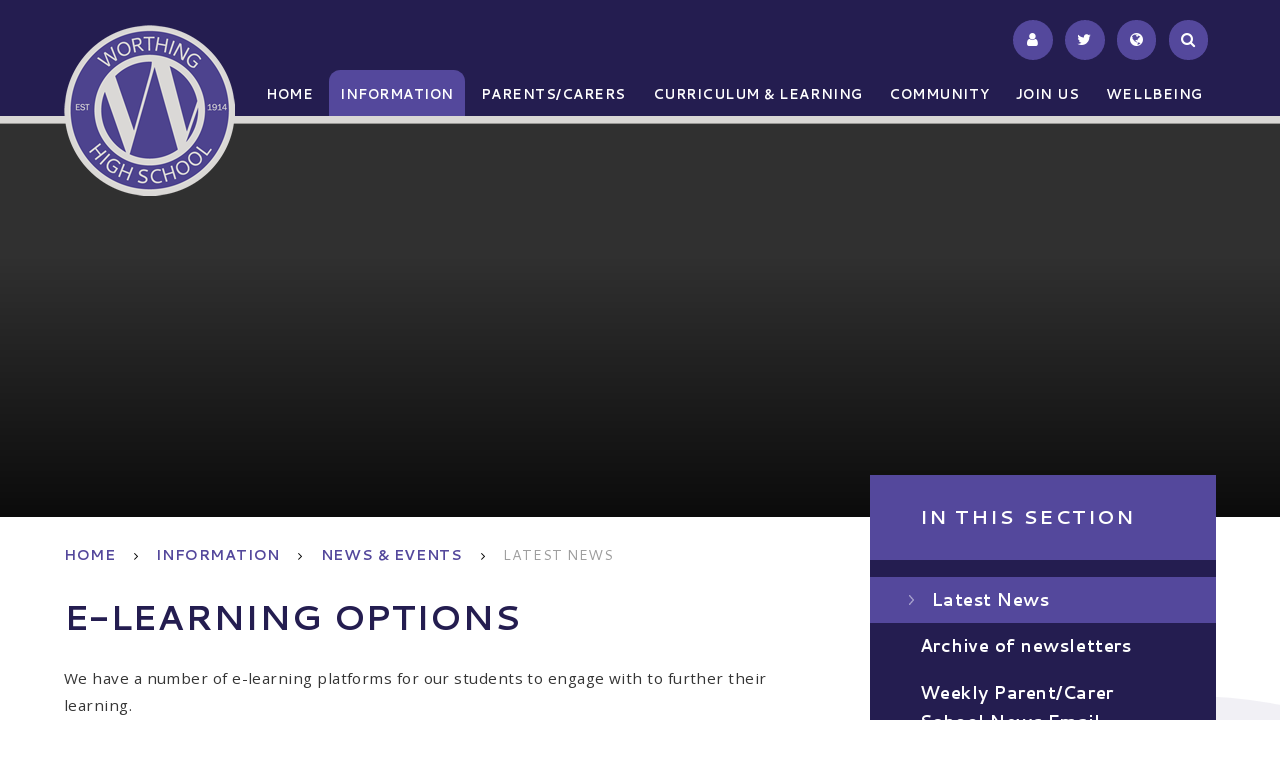

--- FILE ---
content_type: text/css
request_url: https://www.worthinghigh.net/_includes/css/cookie-colour.asp?cache=260112
body_size: 1576
content:
.cookie_information .cookie_information__hex {background: #22214F;}.cookie_information .cookie_information__info a {color: #FFF;}.admin_ui .cookie_information--bar .cookie_information__close:hover,.cookie_information--bar .cookie_information__close:hover {background: #22214F;color: #FFFFFF;}.admin_ui .cookie_information--shape .cookie_information__close,.admin_ui .cookie_information--shape .cookie_information__close,.cookie_information--shape .cookie_information__close,.cookie_information--shape .cookie_information__close,.admin_ui .cookie_information--overlay .cookie_information__close,.admin_ui .cookie_information--overlay .cookie_information__close,.cookie_information--overlay .cookie_information__close,.cookie_information--overlay .cookie_information__close {color: #22214F;}.admin_ui .cookie_information__button,.cookie_information__button {background: #22214F;color: #FFFFFF;}.cookie_information__button:hover, .cookie_information__button:focus {color: #FFFFFF !important;}.admin_ui .cookie_information__icon,.cookie_information__icon {color: #FFFFFF;}.cookie_ui .admin_dialog_title {background: #22214F;color: #FFFFFF;}.cookie_ui .admin_dialog_box .admin_dialog_button-dialog_close {color: #FFFFFF;}.cookie_ui .admin_dialog_buttons .admin_dialog_button-primary {background: #22214F;color: #FFFFFF;}.cookie_ui .admin_dialog_buttons .admin_dialog_button-primary:hover {color: #FFFFFF !important;}input:checked+.advance_cookies__item__checkbox__input:before {background: #22214F;}

--- FILE ---
content_type: application/javascript
request_url: https://www.worthinghigh.net/_site/custom/adlogin/scripts/jquery.signalR-1.0.0-rc1.js
body_size: 80082
content:
/* jquery.signalR.core.js */
/*global window:false */
/*!
 * ASP.NET SignalR JavaScript Library v1.0.0
 * http://signalr.net/
 *
 * Copyright Microsoft Open Technologies, Inc. All rights reserved.
 * Licensed under the Apache 2.0
 * https://github.com/SignalR/SignalR/blob/master/LICENSE.md
 *
 */

/// <reference path="Scripts/jquery-1.6.4.js" />
(function ($, window) {
    "use strict";

    if (typeof ($) !== "function") {
        // no jQuery!
        throw new Error("SignalR: jQuery not found. Please ensure jQuery is referenced before the SignalR.js file.");
    }

    if (!window.JSON) {
        // no JSON!
        throw new Error("SignalR: No JSON parser found. Please ensure json2.js is referenced before the SignalR.js file if you need to support clients without native JSON parsing support, e.g. IE<8.");
    }

    var signalR,
        _connection,
        _pageLoaded = (window.document.readyState === "complete"),
        _pageWindow = $(window),

        events = {
            onStart: "onStart",
            onStarting: "onStarting",
            onReceived: "onReceived",
            onError: "onError",
            onConnectionSlow: "onConnectionSlow",
            onReconnecting: "onReconnecting",
            onReconnect: "onReconnect",
            onStateChanged: "onStateChanged",
            onDisconnect: "onDisconnect"
        },

        log = function (msg, logging) {
            if (logging === false) {
                return;
            }
            var m;
            if (typeof (window.console) === "undefined") {
                return;
            }
            m = "[" + new Date().toTimeString() + "] SignalR: " + msg;
            if (window.console.debug) {
                window.console.debug(m);
            } else if (window.console.log) {
                window.console.log(m);
            }
        },

        isCrossDomain = function (url) {
            var link;

            url = $.trim(url);
            if (url.indexOf("http") !== 0) {
                return false;
            }

            // Create an anchor tag.
            link = window.document.createElement("a");
            link.href = url;

            return link.protocol + link.host !== window.location.protocol + window.location.host;
        },

        changeState = function (connection, expectedState, newState) {
            if (expectedState === connection.state) {
                connection.state = newState;

                $(connection).triggerHandler(events.onStateChanged, [{ oldState: expectedState, newState: newState }]);
                return true;
            }

            return false;
        },

        isDisconnecting = function (connection) {
            return connection.state === signalR.connectionState.disconnected;
        }, 

        configureStopReconnectingTimeout = function (connection) {
            var stopReconnectingTimeout,
                onReconnectTimeout = function (connection) {
                    connection.log("Couldn't reconnect within the configured timeout (" + connection.disconnectTimeout + "ms), disconnecting.");
                    connection.stop(/* async */ false, /* notifyServer */ false);
                };

            connection.reconnecting(function () {
                var connection = this;
                stopReconnectingTimeout = window.setTimeout(function () { onReconnectTimeout(connection); }, connection.disconnectTimeout);
            });

            connection.stateChanged(function (data) {
                if (data.oldState === signalR.connectionState.reconnecting) {
                    // Clear the pending reconnect timeout check
                    window.clearTimeout(stopReconnectingTimeout);
                }
            });
        };

    signalR = function (url, qs, logging) {
        /// <summary>Creates a new SignalR connection for the given url</summary>
        /// <param name="url" type="String">The URL of the long polling endpoint</param>
        /// <param name="qs" type="Object">
        ///     [Optional] Custom querystring parameters to add to the connection URL.
        ///     If an object, every non-function member will be added to the querystring.
        ///     If a string, it's added to the QS as specified.
        /// </param>
        /// <param name="logging" type="Boolean">
        ///     [Optional] A flag indicating whether connection logging is enabled to the browser
        ///     console/log. Defaults to false.
        /// </param>

        return new signalR.fn.init(url, qs, logging);
    };

    signalR.events = events;

    signalR.changeState = changeState;

    signalR.isDisconnecting = isDisconnecting;

    signalR.connectionState = {
        connecting: 0,
        connected: 1,
        reconnecting: 2,
        disconnected: 4
    };

    signalR.hub = {
        start: function () {
            // This will get replaced with the real hub connection start method when hubs is referenced correctly
            throw new Error("SignalR: Error loading hubs. Ensure your hubs reference is correct, e.g. <script src='/signalr/hubs'></script>.");
        }
    };

    _pageWindow.load(function () { _pageLoaded = true; });

    function validateTransport(requestedTransport, connection) {
        /// <summary>Validates the requested transport by cross checking it with the pre-defined signalR.transports</summary>
        /// <param name="requestedTransport" type="Object">The designated transports that the user has specified.</param>
        /// <param name="connection" type="signalR">The connection that will be using the requested transports.  Used for logging purposes.</param>
        /// <returns type="Object" />
        if ($.isArray(requestedTransport)) {
            // Go through transport array and remove an "invalid" tranports
            for (var i = requestedTransport.length - 1; i >= 0; i--) {
                var transport = requestedTransport[i];
                if ($.type(requestedTransport) !== "object" && ($.type(transport) !== "string" || !signalR.transports[transport])) {
                    connection.log("Invalid transport: " + transport + ", removing it from the transports list.");
                    requestedTransport.splice(i, 1);
                }
            }

            // Verify we still have transports left, if we dont then we have invalid transports
            if (requestedTransport.length === 0) {
                connection.log("No transports remain within the specified transport array.");
                requestedTransport = null;
            }
        } else if ($.type(requestedTransport) !== "object" && !signalR.transports[requestedTransport] && requestedTransport !== "auto") {
            connection.log("Invalid transport: " + requestedTransport.toString());
            requestedTransport = null;
        }

        return requestedTransport;
    }

    signalR.fn = signalR.prototype = {
        init: function (url, qs, logging) {
            this.url = url;
            this.qs = qs;
            if (typeof (logging) === "boolean") {
                this.logging = logging;
            }
            configureStopReconnectingTimeout(this);
        },

        ajaxDataType: "json",

        logging: false,

        state: signalR.connectionState.disconnected,

        groups: {},

        keepAliveData: {},

        reconnectDelay: 2000,

        disconnectTimeout: 40000, // This should be set by the server in response to the negotiate request (40s default)

        keepAliveTimeoutCount: 2,

        keepAliveWarnAt: 2 / 3, // Warn user of slow connection if we breach the X% mark of the keep alive timeout

        start: function (options, callback) {
            /// <summary>Starts the connection</summary>
            /// <param name="options" type="Object">Options map</param>
            /// <param name="callback" type="Function">A callback function to execute when the connection has started</param>
            var connection = this,
                config = {
                    waitForPageLoad: true,
                    transport: "auto",
                    jsonp: false
                },
                initialize,
                deferred = connection._deferral || $.Deferred(), // Check to see if there is a pre-existing deferral that's being built on, if so we want to keep using it
                parser = window.document.createElement("a");

            if ($.type(options) === "function") {
                // Support calling with single callback parameter
                callback = options;
            } else if ($.type(options) === "object") {
                $.extend(config, options);
                if ($.type(config.callback) === "function") {
                    callback = config.callback;
                }
            }

            config.transport = validateTransport(config.transport, connection);

            // If the transport is invalid throw an error and abort start
            if (!config.transport) {
                throw new Error("SignalR: Invalid transport(s) specified, aborting start.");
            }

            // Check to see if start is being called prior to page load
            // If waitForPageLoad is true we then want to re-direct function call to the window load event
            if (!_pageLoaded && config.waitForPageLoad === true) {
                _pageWindow.load(function () {
                    connection._deferral = deferred;
                    connection.start(options, callback);
                });
                return deferred.promise();
            }

            if (changeState(connection,
                            signalR.connectionState.disconnected,
                            signalR.connectionState.connecting) === false) {
                // Already started, just return
                deferred.resolve(connection);
                return deferred.promise();
            }

            // Resolve the full url
            parser.href = connection.url;
            if (!parser.protocol || parser.protocol === ":") {
                connection.protocol = window.document.location.protocol;
                connection.host = window.document.location.host;
                connection.baseUrl = connection.protocol + "//" + connection.host;
            }
            else {
                connection.protocol = parser.protocol;
                connection.host = parser.host;
                connection.baseUrl = parser.protocol + "//" + parser.host;
            }

            // Set the websocket protocol
            connection.wsProtocol = connection.protocol === "https:" ? "wss://" : "ws://";

            // If jsonp with no/auto transport is specified, then set the transport to long polling
            // since that is the only transport for which jsonp really makes sense.
            // Some developers might actually choose to specify jsonp for same origin requests
            // as demonstrated by Issue #623.
            if (config.transport === "auto" && config.jsonp === true) {
                config.transport = "longPolling";
            }

            if (isCrossDomain(connection.url)) {
                connection.log("Auto detected cross domain url.");

                if (config.transport === "auto") {
                    // Try webSockets and longPolling since SSE doesn't support CORS
                    // TODO: Support XDM with foreverFrame
                    config.transport = ["webSockets", "longPolling"];
                }

                // Determine if jsonp is the only choice for negotiation, ajaxSend and ajaxAbort.
                // i.e. if the browser doesn't supports CORS
                // If it is, ignore any preference to the contrary, and switch to jsonp.
                if (!config.jsonp) {
                    config.jsonp = !$.support.cors;

                    if (config.jsonp) {
                        connection.log("Using jsonp because this browser doesn't support CORS");
                    }
                }
            }

            connection.ajaxDataType = config.jsonp ? "jsonp" : "json";

            $(connection).bind(events.onStart, function (e, data) {
                if ($.type(callback) === "function") {
                    callback.call(connection);
                }
                deferred.resolve(connection);
            });

            initialize = function (transports, index) {
                index = index || 0;
                if (index >= transports.length) {
                    if (!connection.transport) {
                        // No transport initialized successfully
                        $(connection).triggerHandler(events.onError, "SignalR: No transport could be initialized successfully. Try specifying a different transport or none at all for auto initialization.");
                        deferred.reject("SignalR: No transport could be initialized successfully. Try specifying a different transport or none at all for auto initialization.");
                        // Stop the connection if it has connected and move it into the disconnected state
                        connection.stop();
                    }
                    return;
                }

                var transportName = transports[index],
                    transport = $.type(transportName) === "object" ? transportName : signalR.transports[transportName];

                if (transportName.indexOf("_") === 0) {
                    // Private member
                    initialize(transports, index + 1);
                    return;
                }

                transport.start(connection, function () { // success
                    if (transport.supportsKeepAlive && connection.keepAliveData.activated) {
                        signalR.transports._logic.monitorKeepAlive(connection);
                    }

                    connection.transport = transport;

                    changeState(connection,
                                signalR.connectionState.connecting,
                                signalR.connectionState.connected);

                    $(connection).triggerHandler(events.onStart);

                    _pageWindow.unload(function () { // failure
                        connection.stop(false /* async */);
                    });

                }, function () {
                    initialize(transports, index + 1);
                });
            };

            var url = connection.url + "/negotiate";
            connection.log("Negotiating with '" + url + "'.");
            $.ajax({
                url: url,
                global: false,
                cache: false,
                type: "GET",
                data: {},
                dataType: connection.ajaxDataType,
                error: function (error) {
                    $(connection).triggerHandler(events.onError, [error.responseText]);
                    deferred.reject("SignalR: Error during negotiation request: " + error.responseText);
                    // Stop the connection if negotiate failed
                    connection.stop();
                },
                success: function (res) {
                    var keepAliveData = connection.keepAliveData;

                    connection.appRelativeUrl = res.Url;
                    connection.id = res.ConnectionId;
                    connection.webSocketServerUrl = res.WebSocketServerUrl;

                    // Once the server has labeled the PersistentConnection as Disconnected, we should stop attempting to reconnect
                    // after res.DisconnectTimeout seconds.
                    connection.disconnectTimeout = res.DisconnectTimeout * 1000; // in ms
                    

                    // If we have a keep alive
                    if (res.KeepAlive) {
                        // Convert to milliseconds
                        res.KeepAlive *= 1000;

                        // Register the keep alive data as activated
                        keepAliveData.activated = true;

                        // Timeout to designate when to force the connection into reconnecting
                        keepAliveData.timeout = res.KeepAlive * connection.keepAliveTimeoutCount;

                        // Timeout to designate when to warn the developer that the connection may be dead or is hanging.
                        keepAliveData.timeoutWarning = keepAliveData.timeout * connection.keepAliveWarnAt;

                        // Instantiate the frequency in which we check the keep alive.  It must be short in order to not miss/pick up any changes
                        keepAliveData.checkInterval = (keepAliveData.timeout - keepAliveData.timeoutWarning) / 3;
                    }
                    else {
                        keepAliveData.activated = false;
                    }

                    if (!res.ProtocolVersion || res.ProtocolVersion !== "1.1") {
                        $(connection).triggerHandler(events.onError, "SignalR: Incompatible protocol version.");
                        deferred.reject("SignalR: Incompatible protocol version.");
                        return;
                    }

                    $(connection).triggerHandler(events.onStarting);

                    var transports = [],
                        supportedTransports = [];

                    $.each(signalR.transports, function (key) {
                        if (key === "webSockets" && !res.TryWebSockets) {
                            // Server said don't even try WebSockets, but keep processing the loop
                            return true;
                        }
                        supportedTransports.push(key);
                    });

                    if ($.isArray(config.transport)) {
                        // ordered list provided
                        $.each(config.transport, function () {
                            var transport = this;
                            if ($.type(transport) === "object" || ($.type(transport) === "string" && $.inArray("" + transport, supportedTransports) >= 0)) {
                                transports.push($.type(transport) === "string" ? "" + transport : transport);
                            }
                        });
                    } else if ($.type(config.transport) === "object" ||
                                    $.inArray(config.transport, supportedTransports) >= 0) {
                        // specific transport provided, as object or a named transport, e.g. "longPolling"
                        transports.push(config.transport);
                    } else { // default "auto"
                        transports = supportedTransports;
                    }
                    initialize(transports);
                }
            });

            return deferred.promise();
        },

        starting: function (callback) {
            /// <summary>Adds a callback that will be invoked before anything is sent over the connection</summary>
            /// <param name="callback" type="Function">A callback function to execute before each time data is sent on the connection</param>
            /// <returns type="signalR" />
            var connection = this;
            $(connection).bind(events.onStarting, function (e, data) {
                callback.call(connection);
            });
            return connection;
        },

        send: function (data) {
            /// <summary>Sends data over the connection</summary>
            /// <param name="data" type="String">The data to send over the connection</param>
            /// <returns type="signalR" />
            var connection = this;

            if (connection.state === signalR.connectionState.disconnected) {
                // Connection hasn't been started yet
                throw new Error("SignalR: Connection must be started before data can be sent. Call .start() before .send()");
            }

            if (connection.state === signalR.connectionState.connecting) {
                // Connection hasn't been started yet
                throw new Error("SignalR: Connection has not been fully initialized. Use .start().done() or .start().fail() to run logic after the connection has started.");
            }

            connection.transport.send(connection, data);
            // REVIEW: Should we return deferred here?
            return connection;
        },

        received: function (callback) {
            /// <summary>Adds a callback that will be invoked after anything is received over the connection</summary>
            /// <param name="callback" type="Function">A callback function to execute when any data is received on the connection</param>
            /// <returns type="signalR" />
            var connection = this;
            $(connection).bind(events.onReceived, function (e, data) {
                callback.call(connection, data);
            });
            return connection;
        },

        stateChanged: function (callback) {
            /// <summary>Adds a callback that will be invoked when the connection state changes</summary>
            /// <param name="callback" type="Function">A callback function to execute when the connection state changes</param>
            /// <returns type="signalR" />
            var connection = this;
            $(connection).bind(events.onStateChanged, function (e, data) {
                callback.call(connection, data);
            });
            return connection;
        },

        error: function (callback) {
            /// <summary>Adds a callback that will be invoked after an error occurs with the connection</summary>
            /// <param name="callback" type="Function">A callback function to execute when an error occurs on the connection</param>
            /// <returns type="signalR" />
            var connection = this;
            $(connection).bind(events.onError, function (e, data) {
                callback.call(connection, data);
            });
            return connection;
        },

        disconnected: function (callback) {
            /// <summary>Adds a callback that will be invoked when the client disconnects</summary>
            /// <param name="callback" type="Function">A callback function to execute when the connection is broken</param>
            /// <returns type="signalR" />
            var connection = this;
            $(connection).bind(events.onDisconnect, function (e, data) {
                callback.call(connection);
            });
            return connection;
        },

        connectionSlow: function (callback) {
            /// <summary>Adds a callback that will be invoked when the client detects a slow connection</summary>
            /// <param name="callback" type="Function">A callback function to execute when the connection is slow</param>
            /// <returns type="signalR" />
            var connection = this;
            $(connection).bind(events.onConnectionSlow, function(e, data) {
                callback.call(connection);
            });

            return connection;
        },

        reconnecting: function (callback) {
            /// <summary>Adds a callback that will be invoked when the underlying transport begins reconnecting</summary>
            /// <param name="callback" type="Function">A callback function to execute when the connection enters a reconnecting state</param>
            /// <returns type="signalR" />
            var connection = this;
            $(connection).bind(events.onReconnecting, function (e, data) {
                callback.call(connection);
            });
            return connection;
        },

        reconnected: function (callback) {
            /// <summary>Adds a callback that will be invoked when the underlying transport reconnects</summary>
            /// <param name="callback" type="Function">A callback function to execute when the connection is restored</param>
            /// <returns type="signalR" />
            var connection = this;
            $(connection).bind(events.onReconnect, function (e, data) {
                callback.call(connection);
            });
            return connection;
        },

        stop: function (async, notifyServer) {
            /// <summary>Stops listening</summary>
            /// <param name="async" type="Boolean">Whether or not to asynchronously abort the connection</param>
            /// <param name="notifyServer" type="Boolean">Whether we want to notify the server that we are aborting the connection</param>
            /// <returns type="signalR" />
            var connection = this;

            if (connection.state === signalR.connectionState.disconnected) {
                return;
            }

            try {
                if (connection.transport) {
                    if (notifyServer !== false) {
                        connection.transport.abort(connection, async);
                    }

                    if (connection.transport.supportsKeepAlive && connection.keepAliveData.activated) {
                        signalR.transports._logic.stopMonitoringKeepAlive(connection);
                    }

                    connection.transport.stop(connection);
                    connection.transport = null;
                }

                // Trigger the disconnect event
                $(connection).triggerHandler(events.onDisconnect);

                delete connection.messageId;
                delete connection.groups;

                // Remove the ID and the deferral on stop, this is to ensure that if a connection is restarted it takes on a new id/deferral.
                delete connection.id;
                delete connection._deferral;
            }
            finally {
                changeState(connection, connection.state, signalR.connectionState.disconnected);
            }

            return connection;
        },

        log: function (msg) {
            log(msg, this.logging);
        }
    };

    signalR.fn.init.prototype = signalR.fn;

    signalR.noConflict = function () {
        /// <summary>Reinstates the original value of $.connection and returns the signalR object for manual assignment</summary>
        /// <returns type="signalR" />
        if ($.connection === signalR) {
            $.connection = _connection;
        }
        return signalR;
    };

    if ($.connection) {
        _connection = $.connection;
    }

    $.connection = $.signalR = signalR;

}(window.jQuery, window));
/* jquery.signalR.transports.common.js */
// Copyright (c) Microsoft Open Technologies, Inc. All rights reserved. See License.md in the project root for license information.

/*global window:false */
/// <reference path="jquery.signalR.core.js" />

(function ($, window) {
    "use strict";

    var signalR = $.signalR,
        events = $.signalR.events,
        changeState = $.signalR.changeState;

    signalR.transports = {};

    function checkIfAlive(connection) {
        var keepAliveData = connection.keepAliveData,
            diff,
            timeElapsed;

        // Only check if we're connected
        if (connection.state === signalR.connectionState.connected) {
            diff = new Date();

            diff.setTime(diff - keepAliveData.lastKeepAlive);
            timeElapsed = diff.getTime();

            // Check if the keep alive has completely timed out
            if (timeElapsed >= keepAliveData.timeout) {
                connection.log("Keep alive timed out.  Notifying transport that connection has been lost.");

                // Notify transport that the connection has been lost
                connection.transport.lostConnection(connection);
            }
            else if (timeElapsed >= keepAliveData.timeoutWarning) {
                // This is to assure that the user only gets a single warning
                if (!keepAliveData.userNotified) {
                    connection.log("Keep alive has been missed, connection may be dead/slow.");
                    $(connection).triggerHandler(events.onConnectionSlow);
                    keepAliveData.userNotified = true;
                }
            }
            else {
                keepAliveData.userNotified = false;
            }
        }

        // Verify we're monitoring the keep alive
        // We don't want this as a part of the inner if statement above because we want keep alives to continue to be checked
        // in the event that the server comes back online (if it goes offline).
        if (keepAliveData.monitoring) {
            window.setTimeout(function () {
                checkIfAlive(connection);
            }, keepAliveData.checkInterval);
        }
    }

    signalR.transports._logic = {
        addQs: function (url, connection) {
            if (!connection.qs) {
                return url;
            }

            if (typeof (connection.qs) === "object") {
                return url + "&" + $.param(connection.qs);
            }

            if (typeof (connection.qs) === "string") {
                return url + "&" + connection.qs;
            }

            return url + "&" + window.escape(connection.qs.toString());
        },

        getUrl: function (connection, transport, reconnecting, appendReconnectUrl) {
            /// <summary>Gets the url for making a GET based connect request</summary>
            var baseUrl = transport === "webSockets" ? "" : connection.baseUrl,
                url = baseUrl + connection.appRelativeUrl,
                qs = "transport=" + transport + "&connectionId=" + window.escape(connection.id),
                groups = this.getGroups(connection);

            if (connection.data) {
                qs += "&connectionData=" + window.escape(connection.data);
            }

            if (!reconnecting) {
                url = url + "/connect";
            } else {
                if (appendReconnectUrl) {
                    url = url + "/reconnect";
                }
                if (connection.messageId) {
                    qs += "&messageId=" + window.escape(connection.messageId);
                }
                if (groups.length !== 0) {
                    qs += "&groups=" + window.escape(JSON.stringify(groups));
                }
            }
            url += "?" + qs;
            url = this.addQs(url, connection);
            url += "&tid=" + Math.floor(Math.random() * 11);
            return url;
        },

        maximizePersistentResponse: function (minPersistentResponse) {
            return {
                MessageId: minPersistentResponse.C,
                Messages: minPersistentResponse.M,
                Disconnect: typeof (minPersistentResponse.D) !== "undefined" ? true : false,
                TimedOut: typeof (minPersistentResponse.T) !== "undefined" ? true : false,
                LongPollDelay: minPersistentResponse.L,
                ResetGroups: minPersistentResponse.R,
                AddedGroups: minPersistentResponse.G,
                RemovedGroups: minPersistentResponse.g
            };
        },

        updateGroups: function (connection, resetGroups, addedGroups, removedGroups) {
            // Use the keys in connection.groups object as a set of groups.
            // Prefix all group names with # so we don't conflict with the object's prototype or __proto__.
            function addGroups(groups) {
                $.each(groups, function (_, group) {
                    connection.groups['#' + group] = true;
                });
            }

            if (resetGroups) {
                connection.groups = {};
                addGroups(resetGroups);
            } else {
                if (addedGroups) {
                    addGroups(addedGroups);
                }
                if (removedGroups) {
                    $.each(removedGroups, function (_, group) {
                        delete connection.groups['# ' + group];
                    });
                }
            }
        },

        getGroups: function (connection) {
            var groups = [];
            if (connection.groups) {
                $.each(connection.groups, function (group, _) {
                    // Add keys from connection.groups without the # prefix
                    groups.push(group.substr(1));
                });
            }
            return groups;
        },

        ajaxSend: function (connection, data) {
            var url = connection.url + "/send" + "?transport=" + connection.transport.name + "&connectionId=" + window.escape(connection.id);
            url = this.addQs(url, connection);
            return $.ajax({
                url: url,
                global: false,
                type: connection.ajaxDataType === "jsonp" ? "GET" : "POST",
                dataType: connection.ajaxDataType,
                data: {
                    data: data
                },
                success: function (result) {
                    if (result) {
                        $(connection).triggerHandler(events.onReceived, [result]);
                    }
                },
                error: function (errData, textStatus) {
                    if (textStatus === "abort" ||
                        (textStatus === "parsererror" && connection.ajaxDataType === "jsonp")) {
                        // The parsererror happens for sends that don't return any data, and hence
                        // don't write the jsonp callback to the response. This is harder to fix on the server
                        // so just hack around it on the client for now.
                        return;
                    }
                    $(connection).triggerHandler(events.onError, [errData]);
                }
            });
        },

        ajaxAbort: function (connection, async) {
            if (typeof (connection.transport) === "undefined") {
                return;
            }

            // Async by default unless explicitly overidden
            async = typeof async === "undefined" ? true : async;

            var url = connection.url + "/abort" + "?transport=" + connection.transport.name + "&connectionId=" + window.escape(connection.id);
            url = this.addQs(url, connection);
            $.ajax({
                url: url,
                async: async,
                timeout: 1000,
                global: false,
                type: "POST",
                dataType: connection.ajaxDataType,
                data: {}
            });

            connection.log("Fired ajax abort async = " + async);
        },

        processMessages: function (connection, minData) {
            var data;
            // Transport can be null if we've just closed the connection
            if (connection.transport) {
                var $connection = $(connection);

                // If our transport supports keep alive then we need to update the last keep alive time stamp.
                // Very rarely the transport can be null.
                if (connection.transport.supportsKeepAlive && connection.keepAliveData.activated) {
                    this.updateKeepAlive(connection);
                }

                if (!minData) {
                    return;
                }

                data = this.maximizePersistentResponse(minData);

                if (data.Disconnect) {
                    connection.log("Disconnect command received from server");

                    // Disconnected by the server
                    connection.stop(false, false);
                    return;
                }

                this.updateGroups(connection, data.ResetGroups, data.AddedGroups, data.RemovedGroups);

                if (data.Messages) {
                    $.each(data.Messages, function () {
                        try {
                            $connection.triggerHandler(events.onReceived, [this]);
                        }
                        catch (e) {
                            connection.log("Error raising received " + e);
                            $(connection).triggerHandler(events.onError, [e]);
                        }
                    });
                }

                if (data.MessageId) {
                    connection.messageId = data.MessageId;
                }
            }
        },

        monitorKeepAlive: function (connection) {
            var keepAliveData = connection.keepAliveData,
                that = this;

            // If we haven't initiated the keep alive timeouts then we need to
            if (!keepAliveData.monitoring) {
                keepAliveData.monitoring = true;

                // Initialize the keep alive time stamp ping
                that.updateKeepAlive(connection);

                // Save the function so we can unbind it on stop
                connection.keepAliveData.reconnectKeepAliveUpdate = function () {
                    that.updateKeepAlive(connection);
                };

                // Update Keep alive on reconnect
                $(connection).bind(events.onReconnect, connection.keepAliveData.reconnectKeepAliveUpdate);

                connection.log("Now monitoring keep alive with a warning timeout of " + keepAliveData.timeoutWarning + " and a connection lost timeout of " + keepAliveData.timeout);
                // Start the monitoring of the keep alive
                checkIfAlive(connection);
            }
            else {
                connection.log("Tried to monitor keep alive but it's already being monitored");
            }
        },

        stopMonitoringKeepAlive: function (connection) {
            var keepAliveData = connection.keepAliveData;

            // Only attempt to stop the keep alive monitoring if its being monitored
            if (keepAliveData.monitoring) {
                // Stop monitoring
                keepAliveData.monitoring = false;

                // Remove the updateKeepAlive function from the reconnect event
                $(connection).unbind(events.onReconnect, connection.keepAliveData.reconnectKeepAliveUpdate);

                // Clear all the keep alive data
                keepAliveData = {};
                connection.log("Stopping the monitoring of the keep alive");
            }
        },

        updateKeepAlive: function (connection) {
            connection.keepAliveData.lastKeepAlive = new Date();
        },

        ensureReconnectingState: function (connection) {
            if (changeState(connection,
                        signalR.connectionState.connected,
                        signalR.connectionState.reconnecting) === true) {
                $(connection).triggerHandler(events.onReconnecting);
            }
            return connection.state === signalR.connectionState.reconnecting;
        },

        foreverFrame: {
            count: 0,
            connections: {}
        }
    };

}(window.jQuery, window));
/* jquery.signalR.transports.webSockets.js */
// Copyright (c) Microsoft Open Technologies, Inc. All rights reserved. See License.md in the project root for license information.

/*global window:false */
/// <reference path="jquery.signalR.transports.common.js" />

(function ($, window) {
    "use strict";

    var signalR = $.signalR,
        events = $.signalR.events,
        changeState = $.signalR.changeState,
        transportLogic = signalR.transports._logic;

    signalR.transports.webSockets = {
        name: "webSockets",

        supportsKeepAlive: true,

        attemptingReconnect: false,

        currentSocketID: 0,

        send: function (connection, data) {
            connection.socket.send(data);
        },

        start: function (connection, onSuccess, onFailed) {
            var url,
                opened = false,
                that = this,
                reconnecting = !onSuccess,
                $connection = $(connection);

            if (window.MozWebSocket) {
                window.WebSocket = window.MozWebSocket;
            }

            if (!window.WebSocket) {
                onFailed();
                return;
            }

            if (!connection.socket) {
                if (connection.webSocketServerUrl) {
                    url = connection.webSocketServerUrl;
                }
                else {
                    url = connection.wsProtocol + connection.host;
                }

                url += transportLogic.getUrl(connection, this.name, reconnecting);

                connection.log("Connecting to websocket endpoint '" + url + "'");
                connection.socket = new window.WebSocket(url);
                connection.socket.ID = ++that.currentSocketID;
                connection.socket.onopen = function () {
                    opened = true;
                    connection.log("Websocket opened");

                    if (that.attemptingReconnect) {
                        that.attemptingReconnect = false;
                    }

                    if (onSuccess) {
                        onSuccess();
                    } else if (changeState(connection,
                                         signalR.connectionState.reconnecting,
                                         signalR.connectionState.connected) === true) {
                        $connection.triggerHandler(events.onReconnect);
                    }
                };

                connection.socket.onclose = function (event) {
                    // Only handle a socket close if the close is from the current socket.
                    // Sometimes on disconnect the server will push down an onclose event
                    // to an expired socket.
                    if (this.ID === that.currentSocketID) {
                        if (!opened) {
                            if (onFailed) {
                                onFailed();
                            }
                            else if (reconnecting) {
                                that.reconnect(connection);
                            }
                            return;
                        }
                        else if (typeof event.wasClean !== "undefined" && event.wasClean === false) {
                            // Ideally this would use the websocket.onerror handler (rather than checking wasClean in onclose) but
                            // I found in some circumstances Chrome won't call onerror. This implementation seems to work on all browsers.
                            $(connection).triggerHandler(events.onError, [event.reason]);
                            connection.log("Unclean disconnect from websocket." + event.reason);
                        }
                        else {
                            connection.log("Websocket closed");
                        }

                        that.reconnect(connection);
                    }
                };

                connection.socket.onmessage = function (event) {
                    var data = window.JSON.parse(event.data),
                        $connection = $(connection);

                    if (data) {
                        // data.M is PersistentResponse.Messages
                        if ($.isEmptyObject(data) || data.M) {
                            transportLogic.processMessages(connection, data);
                        } else {
                            // For websockets we need to trigger onReceived
                            // for callbacks to outgoing hub calls.
                            $connection.triggerHandler(events.onReceived, [data]);
                        }
                    }
                };
            }
        },

        reconnect: function (connection) {
            var that = this;

            if (connection.state !== signalR.connectionState.disconnected) {
                if (!that.attemptingReconnect) {
                    that.attemptingReconnect = true;
                }

                window.setTimeout(function () {
                    if (that.attemptingReconnect) {
                        that.stop(connection);
                    }

                    if (transportLogic.ensureReconnectingState(connection)) {
                        connection.log("Websocket reconnecting");
                        that.start(connection);
                    }
                }, connection.reconnectDelay);
            }
        },

        lostConnection: function (connection) {
            this.reconnect(connection);

        },

        stop: function (connection) {
            if (connection.socket !== null) {
                connection.log("Closing the Websocket");
                connection.socket.close();
                connection.socket = null;
            }
        },

        abort: function (connection) {
        }
    };

}(window.jQuery, window));
/* jquery.signalR.transports.serverSentEvents.js */
// Copyright (c) Microsoft Open Technologies, Inc. All rights reserved. See License.md in the project root for license information.

/*global window:false */
/// <reference path="jquery.signalR.transports.common.js" />

(function ($, window) {
    "use strict";

    var signalR = $.signalR,
        events = $.signalR.events,
        changeState = $.signalR.changeState,
        transportLogic = signalR.transports._logic;

    signalR.transports.serverSentEvents = {
        name: "serverSentEvents",

        supportsKeepAlive: true,

        reconnectTimeout: false,

        currentEventSourceID: 0,

        timeOut: 3000,

        start: function (connection, onSuccess, onFailed) {
            var that = this,
                opened = false,
                $connection = $(connection),
                reconnecting = !onSuccess,
                url,
                connectTimeOut;

            if (connection.eventSource) {
                connection.log("The connection already has an event source. Stopping it.");
                connection.stop();
            }

            if (!window.EventSource) {
                if (onFailed) {
                    connection.log("This browser doesn't support SSE.");
                    onFailed();
                }
                return;
            }

            url = transportLogic.getUrl(connection, this.name, reconnecting);

            try {
                connection.log("Attempting to connect to SSE endpoint '" + url + "'");
                connection.eventSource = new window.EventSource(url);
                connection.eventSource.ID = ++that.currentEventSourceID;
            }
            catch (e) {
                connection.log("EventSource failed trying to connect with error " + e.Message);
                if (onFailed) {
                    // The connection failed, call the failed callback
                    onFailed();
                }
                else {
                    $connection.triggerHandler(events.onError, [e]);
                    if (reconnecting) {
                        // If we were reconnecting, rather than doing initial connect, then try reconnect again
                        that.reconnect(connection);
                    }
                }
                return;
            }

            // After connecting, if after the specified timeout there's no response stop the connection
            // and raise on failed
            connectTimeOut = window.setTimeout(function () {
                if (opened === false) {
                    connection.log("EventSource timed out trying to connect");
                    connection.log("EventSource readyState: " + connection.eventSource.readyState);

                    if (!reconnecting) {
                        that.stop(connection);
                    }

                    if (reconnecting) {
                        // If we're reconnecting and the event source is attempting to connect,
                        // don't keep retrying. This causes duplicate connections to spawn.
                        if (connection.eventSource.readyState !== window.EventSource.CONNECTING &&
                            connection.eventSource.readyState !== window.EventSource.OPEN) {
                            // If we were reconnecting, rather than doing initial connect, then try reconnect again
                            that.reconnect(connection);
                        }
                    } else if (onFailed) {
                        onFailed();
                    }
                }
            },
            that.timeOut);

            connection.eventSource.addEventListener("open", function (e) {
                connection.log("EventSource connected");

                if (connectTimeOut) {
                    window.clearTimeout(connectTimeOut);
                }

                if (that.reconnectTimeout) {
                    window.clearTimeout(that.reconnectTimeout);
                }

                if (opened === false) {
                    opened = true;

                    if (onSuccess) {
                        onSuccess();
                    } else if (changeState(connection,
                                         signalR.connectionState.reconnecting,
                                         signalR.connectionState.connected) === true) {
                        // If there's no onSuccess handler we assume this is a reconnect
                        $connection.triggerHandler(events.onReconnect);
                    }
                }
            }, false);

            connection.eventSource.addEventListener("message", function (e) {
                // process messages
                if (e.data === "initialized") {
                    return;
                }

                transportLogic.processMessages(connection, window.JSON.parse(e.data));
            }, false);

            connection.eventSource.addEventListener("error", function (e) {
                // Only handle an error if the error is from the current Event Source.
                // Sometimes on disconnect the server will push down an error event
                // to an expired Event Source.
                if (this.ID === that.currentEventSourceID) {
                    if (!opened) {
                        if (onFailed) {
                            onFailed();
                        }

                        return;
                    }

                    connection.log("EventSource readyState: " + connection.eventSource.readyState);

                    if (e.eventPhase === window.EventSource.CLOSED) {
                        // We don't use the EventSource's native reconnect function as it
                        // doesn't allow us to change the URL when reconnecting. We need
                        // to change the URL to not include the /connect suffix, and pass
                        // the last message id we received.
                        connection.log("EventSource reconnecting due to the server connection ending");
                        that.reconnect(connection);
                    } else {
                        // connection error
                        connection.log("EventSource error");
                        $connection.triggerHandler(events.onError);
                    }
                }
            }, false);
        },

        reconnect: function (connection) {
            var that = this;

            that.reconnectTimeout = window.setTimeout(function () {
                that.stop(connection);

                if (transportLogic.ensureReconnectingState(connection)) {
                    connection.log("EventSource reconnecting");
                    that.start(connection);
                }
            }, connection.reconnectDelay);
        },

        lostConnection: function (connection) {
            this.reconnect(connection);
        },

        send: function (connection, data) {
            transportLogic.ajaxSend(connection, data);
        },

        stop: function (connection) {
            if (connection && connection.eventSource) {
                connection.log("EventSource calling close()");
                connection.eventSource.close();
                connection.eventSource = null;
                delete connection.eventSource;
            }
        },
        abort: function (connection, async) {
            transportLogic.ajaxAbort(connection, async);
        }
    };

}(window.jQuery, window));
/* jquery.signalR.transports.foreverFrame.js */
// Copyright (c) Microsoft Open Technologies, Inc. All rights reserved. See License.md in the project root for license information.

/*global window:false */
/// <reference path="jquery.signalR.transports.common.js" />

(function ($, window) {
    "use strict";

    var signalR = $.signalR,
        events = $.signalR.events,
        changeState = $.signalR.changeState,
        transportLogic = signalR.transports._logic;

    signalR.transports.foreverFrame = {
        name: "foreverFrame",

        supportsKeepAlive: true,

        timeOut: 3000,

        start: function (connection, onSuccess, onFailed) {
            var that = this,
                frameId = (transportLogic.foreverFrame.count += 1),
                url,
                frame = $("<iframe data-signalr-connection-id='" + connection.id + "' style='position:absolute;top:0;left:0;width:0;height:0;visibility:hidden;' src=''></iframe>");

            if (window.EventSource) {
                // If the browser supports SSE, don't use Forever Frame
                if (onFailed) {
                    connection.log("This browser supports SSE, skipping Forever Frame.");
                    onFailed();
                }
                return;
            }


            // Build the url
            url = transportLogic.getUrl(connection, this.name);
            url += "&frameId=" + frameId;

            // Set body prior to setting URL to avoid caching issues.
            $("body").append(frame);

            frame.prop("src", url);
            transportLogic.foreverFrame.connections[frameId] = connection;

            connection.log("Binding to iframe's readystatechange event.");
            frame.bind("readystatechange", function () {
                if ($.inArray(this.readyState, ["loaded", "complete"]) >= 0) {
                    connection.log("Forever frame iframe readyState changed to " + this.readyState + ", reconnecting");

                    that.reconnect(connection);
                }
            });

            connection.frame = frame[0];
            connection.frameId = frameId;

            if (onSuccess) {
                connection.onSuccess = onSuccess;
            }

            // After connecting, if after the specified timeout there's no response stop the connection
            // and raise on failed
            window.setTimeout(function () {
                if (connection.onSuccess) {
                    connection.log("Failed to connect using forever frame source, it timed out after " + that.timeOut + "ms.");
                    that.stop(connection);

                    if (onFailed) {
                        onFailed();
                    }
                }
            }, that.timeOut);
        },

        reconnect: function (connection) {
            var that = this;
            window.setTimeout(function () {
                if (connection.frame && transportLogic.ensureReconnectingState(connection)) {
                    var frame = connection.frame,
                        src = transportLogic.getUrl(connection, that.name, true) + "&frameId=" + connection.frameId;
                    connection.log("Updating iframe src to '" + src + "'.");
                    frame.src = src;
                }
            }, connection.reconnectDelay);
        },

        lostConnection: function (connection) {
            this.reconnect(connection);
        },

        send: function (connection, data) {
            transportLogic.ajaxSend(connection, data);
        },

        receive: function (connection, data) {
            var cw;

            transportLogic.processMessages(connection, data);
            // Delete the script & div elements
            connection.frameMessageCount = (connection.frameMessageCount || 0) + 1;
            if (connection.frameMessageCount > 50) {
                connection.frameMessageCount = 0;
                cw = connection.frame.contentWindow || connection.frame.contentDocument;
                if (cw && cw.document) {
                    $("body", cw.document).empty();
                }
            }
        },

        stop: function (connection) {
            var cw = null;
            if (connection.frame) {
                if (connection.frame.stop) {
                    connection.frame.stop();
                } else {
                    try
                    {
                        cw = connection.frame.contentWindow || connection.frame.contentDocument;
                        if (cw.document && cw.document.execCommand) {
                            cw.document.execCommand("Stop");
                        }
                    }
                    catch (e) {
                        connection.log("SignalR: Error occured when stopping foreverFrame transport. Message = " + e.message);
                    }
                }
                $(connection.frame).remove();
                delete transportLogic.foreverFrame.connections[connection.frameId];
                connection.frame = null;
                connection.frameId = null;
                delete connection.frame;
                delete connection.frameId;
                connection.log("Stopping forever frame");
            }
        },

        abort: function (connection, async) {
            transportLogic.ajaxAbort(connection, async);
        },

        getConnection: function (id) {
            return transportLogic.foreverFrame.connections[id];
        },

        started: function (connection) {
            if (connection.onSuccess) {
                connection.onSuccess();
                connection.onSuccess = null;
                delete connection.onSuccess;
            } else if (changeState(connection,
                                   signalR.connectionState.reconnecting,
                                   signalR.connectionState.connected) === true) {
                // If there's no onSuccess handler we assume this is a reconnect
                $(connection).triggerHandler(events.onReconnect);
            }
        }
    };

}(window.jQuery, window));
/* jquery.signalR.transports.longPolling.js */
// Copyright (c) Microsoft Open Technologies, Inc. All rights reserved. See License.md in the project root for license information.

/*global window:false */
/// <reference path="jquery.signalR.transports.common.js" />

(function ($, window) {
    "use strict";

    var signalR = $.signalR,
        events = $.signalR.events,
        changeState = $.signalR.changeState,
        isDisconnecting = $.signalR.isDisconnecting,
        transportLogic = signalR.transports._logic;

    signalR.transports.longPolling = {
        name: "longPolling",

        supportsKeepAlive: false,

        reconnectDelay: 3000,

        start: function (connection, onSuccess, onFailed) {
            /// <summary>Starts the long polling connection</summary>
            /// <param name="connection" type="signalR">The SignalR connection to start</param>
            var that = this,
                initialConnectFired = false;

            if (connection.pollXhr) {
                connection.log("Polling xhr requests already exists, aborting.");
                connection.stop();
            }

            connection.messageId = null;

            window.setTimeout(function () {
                (function poll(instance, raiseReconnect) {
                    var messageId = instance.messageId,
                        connect = (messageId === null),
                        reconnecting = !connect,
                        url = transportLogic.getUrl(instance, that.name, reconnecting, raiseReconnect),
                        reconnectTimeOut = null,
                        reconnectFired = false,
                        triggerReconnected = function () {
                            // Fire the reconnect event if it hasn't been fired as yet
                            if (reconnectFired === false) {
                                connection.log("Raising the reconnect event");

                                if (changeState(connection,
                                                signalR.connectionState.reconnecting,
                                                signalR.connectionState.connected) === true) {

                                    $(instance).triggerHandler(events.onReconnect);
                                    reconnectFired = true;
                                }
                            }
                        };

                    if (reconnecting === true && raiseReconnect === true &&
                        !transportLogic.ensureReconnectingState(connection)) {
                        return;
                    }

                    connection.log("Attempting to connect to '" + url + "' using longPolling.");
                    instance.pollXhr = $.ajax({
                        url: url,
                        global: false,
                        cache: false,
                        type: "GET",
                        dataType: connection.ajaxDataType,
                        success: function (minData) {
                            var delay = 0,
                                timedOutReceived = false,
                                data;

                            if (minData) {
                                data = transportLogic.maximizePersistentResponse(minData);
                            }

                            if (initialConnectFired === false) {
                                onSuccess();
                                initialConnectFired = true;
                            }

                            if (raiseReconnect === true) {
                                triggerReconnected();
                            }

                            transportLogic.processMessages(instance, minData);
                            if (data &&
                                $.type(data.LongPollDelay) === "number") {
                                delay = data.LongPollDelay;
                            }

                            if (data && data.TimedOut) {
                                timedOutReceived = data.TimedOut;
                            }

                            if (data && data.Disconnect) {
                                return;
                            }

                            if (isDisconnecting(instance) === true) {
                                return;
                            }

                            if (delay > 0) {
                                window.setTimeout(function () {
                                    poll(instance, timedOutReceived);
                                }, delay);
                            } else {
                                poll(instance, timedOutReceived);
                            }
                        },

                        error: function (data, textStatus) {
                            if (textStatus === "abort") {
                                connection.log("Aborted xhr requst.");
                                return;
                            }

                            if (connection.state !== signalR.connectionState.reconnecting) {
                                connection.log("An error occurred using longPolling. Status = " + textStatus + ". " + data.responseText);
                                $(instance).triggerHandler(events.onError, [data.responseText]);
                            }

                            // If the request failed then we clear the timeout so that the
                            // reconnect event doesn't get fired
                            window.clearTimeout(reconnectTimeOut);

                            window.setTimeout(function () {
                                if (isDisconnecting(instance) === false) {
                                    poll(instance, true);
                                }
                            }, connection.reconnectDelay);
                        }
                    });

                    if (raiseReconnect === true) {
                        reconnectTimeOut = window.setTimeout(triggerReconnected, that.reconnectDelay);
                    }

                }(connection));

                // Now connected
                // There's no good way know when the long poll has actually started so
                // we assume it only takes around 150ms (max) to start the connection
                window.setTimeout(function () {
                    if (initialConnectFired === false) {
                        onSuccess();
                        initialConnectFired = true;
                    }
                }, 150);

            }, 250); // Have to delay initial poll so Chrome doesn't show loader spinner in tab
        },

        lostConnection: function (connection) {
            throw new Error("Lost Connection not handled for LongPolling");
        },

        send: function (connection, data) {
            transportLogic.ajaxSend(connection, data);
        },

        stop: function (connection) {
            /// <summary>Stops the long polling connection</summary>
            /// <param name="connection" type="signalR">The SignalR connection to stop</param>
            if (connection.pollXhr) {
                connection.pollXhr.abort();
                connection.pollXhr = null;
                delete connection.pollXhr;
            }
        },

        abort: function (connection, async) {
            transportLogic.ajaxAbort(connection, async);
        }
    };

}(window.jQuery, window));
/* jquery.signalR.hubs.js */
// Copyright (c) Microsoft Open Technologies, Inc. All rights reserved. See License.md in the project root for license information.

/*global window:false */
/// <reference path="jquery.signalR.core.js" />

(function ($, window) {
    "use strict";

    // we use a global id for tracking callbacks so the server doesn't have to send extra info like hub name
    var callbackId = 0,
        callbacks = {},
        eventNamespace = ".hubProxy";

    function makeEventName(event) {
        return event + eventNamespace;
    }

    // Array.prototype.map
    if (!Array.prototype.hasOwnProperty("map")) {
        Array.prototype.map = function (fun, thisp) {
            var arr = this,
                i,
                length = arr.length,
                result = [];
            for (i = 0; i < length; i += 1) {
                if (arr.hasOwnProperty(i)) {
                    result[i] = fun.call(thisp, arr[i], i, arr);
                }
            }
            return result;
        };
    }

    function getArgValue(a) {
        return $.isFunction(a) ? null : ($.type(a) === "undefined" ? null : a);
    }

    function hasMembers(obj) {
        for (var key in obj) {
            // If we have any properties in our callback map then we have callbacks and can exit the loop via return
            if (obj.hasOwnProperty(key)) {
                return true;
            }
        }

        return false;
    }

    // hubProxy
    function hubProxy(hubConnection, hubName) {
        /// <summary>
        ///     Creates a new proxy object for the given hub connection that can be used to invoke
        ///     methods on server hubs and handle client method invocation requests from the server.
        /// </summary>
        return new hubProxy.fn.init(hubConnection, hubName);
    }

    hubProxy.fn = hubProxy.prototype = {
        init: function (connection, hubName) {
            this.state = {};
            this.connection = connection;
            this.hubName = hubName;
            this._ = {
                callbackMap: {}
            };
        },

        hasSubscriptions: function () {
            return hasMembers(this._.callbackMap);
        },

        on: function (eventName, callback) {
            /// <summary>Wires up a callback to be invoked when a invocation request is received from the server hub.</summary>
            /// <param name="eventName" type="String">The name of the hub event to register the callback for.</param>
            /// <param name="callback" type="Function">The callback to be invoked.</param>
            var self = this,
                callbackMap = self._.callbackMap;

            // Normalize the event name to lowercase
            eventName = eventName.toLowerCase();

            // If there is not an event registered for this callback yet we want to create its event space in the callback map.
            if (!callbackMap[eventName]) {
                callbackMap[eventName] = {};
            }

            // Map the callback to our encompassed function
            callbackMap[eventName][callback] = function (e, data) {
                callback.apply(self, data);
            };

            $(self).bind(makeEventName(eventName), callbackMap[eventName][callback]);

            return self;
        },

        off: function (eventName, callback) {
            /// <summary>Removes the callback invocation request from the server hub for the given event name.</summary>
            /// <param name="eventName" type="String">The name of the hub event to unregister the callback for.</param>
            /// <param name="callback" type="Function">The callback to be invoked.</param>
            var self = this,
                callbackMap = self._.callbackMap,
                callbackSpace;

            // Normalize the event name to lowercase
            eventName = eventName.toLowerCase();

            callbackSpace = callbackMap[eventName];

            // Verify that there is an event space to unbind
            if (callbackSpace) {
                // Only unbind if there's an event bound with eventName and a callback with the specified callback
                if (callbackSpace[callback]) {
                    $(self).unbind(makeEventName(eventName), callbackSpace[callback]);

                    // Remove the callback from the callback map
                    delete callbackSpace[callback];

                    // Check if there are any members left on the event, if not we need to destroy it.
                    if (!hasMembers(callbackSpace)) {
                        delete callbackMap[eventName];
                    }
                }
                else if (!callback) { // Check if we're removing the whole event and we didn't error because of an invalid callback
                    $(self).unbind(makeEventName(eventName));

                    delete callbackMap[eventName];
                }
            }

            return self;
        },

        invoke: function (methodName) {
            /// <summary>Invokes a server hub method with the given arguments.</summary>
            /// <param name="methodName" type="String">The name of the server hub method.</param>

            var self = this,
                args = $.makeArray(arguments).slice(1),
                argValues = args.map(getArgValue),
                data = { H: self.hubName, M: methodName, A: argValues, I: callbackId },
                d = $.Deferred(),
                callback = function (minResult) {
                    var result = self._maximizeHubResponse(minResult);

                    // Update the hub state
                    $.extend(self.state, result.State);

                    if (result.Error) {
                        // Server hub method threw an exception, log it & reject the deferred
                        if (result.StackTrace) {
                            self.connection.log(result.Error + "\n" + result.StackTrace);
                        }
                        d.rejectWith(self, [result.Error]);
                    } else {
                        // Server invocation succeeded, resolve the deferred
                        d.resolveWith(self, [result.Result]);
                    }
                };

            callbacks[callbackId.toString()] = { scope: self, method: callback };
            callbackId += 1;

            if (!$.isEmptyObject(self.state)) {
                data.S = self.state;
            }
            
            self.connection.send(window.JSON.stringify(data));

            return d.promise();
        },

        _maximizeHubResponse: function (minHubResponse) {
            return {
                State: minHubResponse.S,
                Result: minHubResponse.R,
                Id: minHubResponse.I,
                Error: minHubResponse.E,
                StackTrace: minHubResponse.T
            };
        }
    };

    hubProxy.fn.init.prototype = hubProxy.fn;

    // hubConnection
    function hubConnection(url, options) {
        /// <summary>Creates a new hub connection.</summary>
        /// <param name="url" type="String">[Optional] The hub route url, defaults to "/signalr".</param>
        /// <param name="options" type="Object">[Optional] Settings to use when creating the hubConnection.</param>
        var settings = {
            qs: null,
            logging: false,
            useDefaultPath: true
        };

        $.extend(settings, options);

        if (!url || settings.useDefaultPath) {
            url = (url || "") + "/signalr";
        }
        return new hubConnection.fn.init(url, settings);
    }

    hubConnection.fn = hubConnection.prototype = $.connection();

    hubConnection.fn.init = function (url, options) {
        var settings = {
            qs: null,
            logging: false,
            useDefaultPath: true
        },
            connection = this;

        $.extend(settings, options);

        // Call the base constructor
        $.signalR.fn.init.call(connection, url, settings.qs, settings.logging);

        // Object to store hub proxies for this connection
        connection.proxies = {};

        // Wire up the received handler
        connection.received(function (minData) {
            var data, proxy, dataCallbackId, callback, hubName, eventName;
            if (!minData) {
                return;
            }

            if (typeof (minData.I) !== "undefined") {
                // We received the return value from a server method invocation, look up callback by id and call it
                dataCallbackId = minData.I.toString();
                callback = callbacks[dataCallbackId];
                if (callback) {
                    // Delete the callback from the proxy
                    callbacks[dataCallbackId] = null;
                    delete callbacks[dataCallbackId];

                    // Invoke the callback
                    callback.method.call(callback.scope, minData);
                }
            } else {
                data = this._maximizeClientHubInvocation(minData);

                // We received a client invocation request, i.e. broadcast from server hub
                connection.log("Triggering client hub event '" + data.Method + "' on hub '" + data.Hub + "'.");

                // Normalize the names to lowercase
                hubName = data.Hub.toLowerCase();
                eventName = data.Method.toLowerCase();

                // Trigger the local invocation event
                proxy = this.proxies[hubName];

                // Update the hub state
                $.extend(proxy.state, data.State);
                $(proxy).triggerHandler(makeEventName(eventName), [data.Args]);
            }
        });
    };

    hubConnection.fn._maximizeClientHubInvocation = function (minClientHubInvocation) {
        return {
            Hub: minClientHubInvocation.H,
            Method: minClientHubInvocation.M,
            Args: minClientHubInvocation.A,
            State: minClientHubInvocation.S
        };
    };

    hubConnection.fn._registerSubscribedHubs = function () {
        /// <summary>
        ///     Sets the starting event to loop through the known hubs and register any new hubs 
        ///     that have been added to the proxy.
        /// </summary>

        if (!this._subscribedToHubs) {
            this._subscribedToHubs = true;
            this.starting(function () {
                // Set the connection's data object with all the hub proxies with active subscriptions.
                // These proxies will receive notifications from the server.
                var subscribedHubs = [];

                $.each(this.proxies, function (key) {
                    if (this.hasSubscriptions()) {
                        subscribedHubs.push({ name: key });
                    }
                });

                this.data = window.JSON.stringify(subscribedHubs);
            });
        }
    };

    hubConnection.fn.createHubProxy = function (hubName) {
        /// <summary>
        ///     Creates a new proxy object for the given hub connection that can be used to invoke
        ///     methods on server hubs and handle client method invocation requests from the server.
        /// </summary>
        /// <param name="hubName" type="String">
        ///     The name of the hub on the server to create the proxy for.
        /// </param>

        // Normalize the name to lowercase
        hubName = hubName.toLowerCase();

        var proxy = this.proxies[hubName];
        if (!proxy) {
            proxy = hubProxy(this, hubName);
            this.proxies[hubName] = proxy;
        }

        this._registerSubscribedHubs();

        return proxy;
    };

    hubConnection.fn.init.prototype = hubConnection.fn;

    $.hubConnection = hubConnection;

}(window.jQuery, window));
/* jquery.signalR.version.js */
// Copyright (c) Microsoft Open Technologies, Inc. All rights reserved. See License.md in the project root for license information.

/*global window:false */
/// <reference path="jquery.signalR.core.js" />
(function ($) {
    $.signalR.version = "1.0.0.rc1";
}(window.jQuery));
